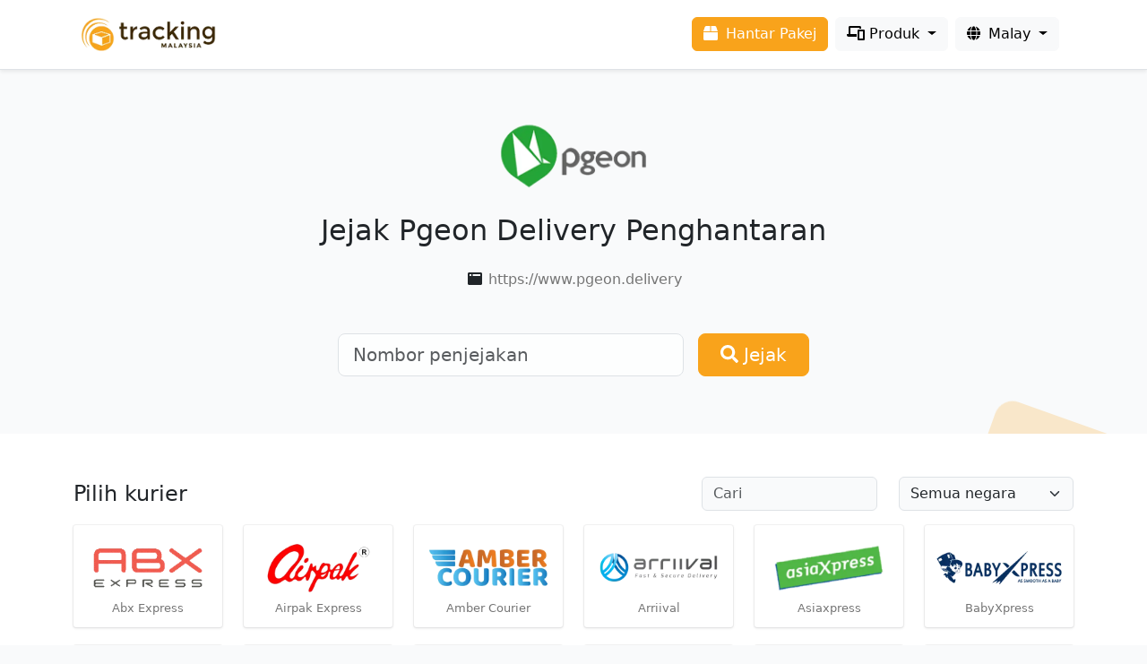

--- FILE ---
content_type: text/html;charset=utf-8
request_url: https://tracking.my/ms/pgeon
body_size: 6570
content:
<!doctype html>
<html lang="en">

<head>
    <!-- Required meta tags -->
    <meta charset="utf-8">
    <meta name="viewport" content="width=device-width, initial-scale=1">
    <link rel="preconnect" href="https://mytrackcdn.com">
        <link rel="preconnect" href="//anymind360.com">
    
    <link href="https://mytrackcdn.com/app.7b7d162a.css" media="all" rel="stylesheet">

    <title>Pgeon Delivery Pengesanan - Tracking.my</title>
    <meta name="description" content="Lacak Pgeon. Lacak dan Jejak. Masukkan nombor pengesanan untuk melacak penghantaran Pgeon Delivery dan dapatkan status penghantaran secara dalam talian.">
    <meta name="keywords" content="tracking, tracking.my, pgeon delivery, Jejak pgeon, pgeon ekspres, pgeon malaysia, nombor pengesanan pgeon, jejak pgeon, kurier pgeon, lacak dan jejak" />
        <meta property="og:image" content="https://mytrackcdn.com/images/couriers/pgeon.jpg.webp" />
    
    <style>
        body {
            min-height: 100vh;
        }

        .header {
            padding: 1rem !important;
            position: sticky;
            top: 0;
            width: 100%;
            z-index: 999;
        }

        .content-body {
            min-height: calc(100vh - 150px);
        }
    </style>
    
        <!-- Google tag (gtag.js) -->
    <script async src="https://www.googletagmanager.com/gtag/js?id=G-H2JKTLS0K9"></script>
    <script>
        window.dataLayer = window.dataLayer || [];

        function gtag() {
            dataLayer.push(arguments);
        }
        gtag('js', new Date());

        gtag('config', 'G-H2JKTLS0K9');
    </script>
    
        <script type="application/javascript" src="//anymind360.com/js/1681/ats.js"></script>
    </head>

<body x-data="setupHeader()">
    <header class="header p-2 px-md-4 bg-white border-bottom shadow-sm">
        <div class="container px-0 px-sm-3 d-flex flex-row flex-wrap justify-content-center align-items-center">
            <div class="h5 my-0 me-auto">
                <a href="/ms/" aria-label="Homepage">
                                        <img src="https://mytrackcdn.com/images/logo.png.webp" width="159" height="45"
                        class="logo" alt="Tracking.my Logo">
                                    </a>
            </div>
            <a class="btn btn-primary me-2 d-none d-lg-block" href="/ms/send-parcel">
                <i class="fas fa-box pe-1"></i> Hantar Pakej
            </a>
                        <button class="btn btn-white d-static d-lg-none" type="button" data-bs-toggle="modal"
                data-bs-target="#trackingFormModal" aria-label="New tracking">
                <i class="fas fa-plus"></i>
            </button>
            
            
            <button class="btn btn-white d-static d-lg-none" type="button" id="dropdownMenuProduct"
                data-bs-toggle="dropdown" aria-expanded="false" aria-label="Products">
                <i class="fas fa-phone-laptop"></i>
            </button>
            <button class="btn btn-light me-2 dropdown-toggle d-none d-lg-block" type="button" id="dropdownMenuProductPc"
                data-bs-toggle="dropdown" aria-expanded="false" aria-label="Products">
                <i class="fas fa-phone-laptop"></i> Produk
            </button>
            <div class="dropdown-product dropdown-menu dropdown-menu-end p-3" aria-labelledby="dropdownMenuProduct dropdownMenuProductPc">
                <h6>Produk</h6>
                <div class="row g-2">
                    <div class="col-4">
                        <a href="/" data-bs-toggle="modal" data-bs-target="#trackingFormModal">
                            <img class="lazyload" data-src="https://mytrackcdn.com/images/navs/track-parcel.png.webp">
                            Jejak Pakej
                        </a>
                    </div>
                    <div class="col-4">
                        <a href="/ms/mobile-app">
                            <img class="lazyload" data-src="https://mytrackcdn.com/images/navs/mobile-app.png.webp">
                            Aplikasi Mudah Alih
                        </a>
                    </div>
                    
                <div class="col-4">
                    <a href="/ms/seller-platform">
                        <img class="lazyload"
                            data-src="https://mytrackcdn.com/images/navs/seller-platform.png.webp">
                        Platform Penjual
                    </a>
                </div>
                <div class="col-4">
                    <a href="/ms/tracking-page">
                        <img class="lazyload"
                            data-src="https://mytrackcdn.com/images/navs/tracking-page.png.webp">
                        Halaman Penjejak
                    </a>
                </div>
                <div class="col-4">
                    <a href="/ms/send-parcel">
                        <img class="lazyload" data-src="https://mytrackcdn.com/images/navs/send-parcel.png.webp">
                        Hantar Pakej
                    </a>
                </div>
                <div class="col-4">
                    <a href="/ms/insurance-protection">
                        <img class="lazyload" style="width: 90px;" data-src="https://mytrackcdn.com/images/navs/insurance-protection.png.webp">
                        Insurans
                    </a>
                </div>
            </div>

            <h6>Peralatan Pembangun</h6>
            <div class="row g-2">
                <div class="col-4">
                    <a href="/ms/track-button">
                        <img class="lazyload" data-src="https://mytrackcdn.com/images/navs/track-button.png.webp">
                        Butang Jejak
                    </a>
                </div>
                <div class="col-4">
                    <a href="/ms/tracking-api">
                        <img class="lazyload" data-src="https://mytrackcdn.com/images/navs/tracking-api.png.webp">
                        API Penjejakan
                    </a>
                </div>
            </div>
            <h6>Pengintegrasian</h6>
            <div class="row g-1 no-hover">
                <div class="col">
                    <a href="/ms/integration/woocommerce" data-bs-toggle="tooltip" title="WooCommerce">
                        <img class="lazyload" data-src="https://mytrackcdn.com/images/navs/woocommerce.png.webp">
                    </a>
                </div>
                <div class="col">
                    <a href="/ms/integration/easystore" data-bs-toggle="tooltip" title="EasyStore">
                        <img class="lazyload" data-src="https://mytrackcdn.com/images/navs/easystore.png.webp">
                    </a>
                </div>
                <div class="col">
                    <a href="/ms/integration/newpages" data-bs-toggle="tooltip" title="NewPages">
                        <img class="lazyload" data-src="https://mytrackcdn.com/images/navs/newpages.png.webp">
                    </a>
                </div>
                <div class="col">
                    <a href="/ms/integration/sitegiant" data-bs-toggle="tooltip" title="SiteGiant">
                        <img class="lazyload" data-src="https://mytrackcdn.com/images/navs/sitegiant.png.webp">
                    </a>
                </div>
                <div class="col">
                    <a href="/ms/integration/new" data-bs-toggle="tooltip" title="Welcome Request">
                        <img class="lazyload"
                            data-src="https://mytrackcdn.com/images/navs/new-integration.png.webp">
                    </a>
                </div>
            </div>
        </div>

        
        <button class="btn btn-white d-static d-lg-none" type="button" id="dropdownMenuLocale"
            data-bs-toggle="dropdown" aria-expanded="false" aria-label="Change language">
            <i class="fas fa-globe"></i>
        </button>
        <button style="margin-right:12px !important" class="btn btn-light dropdown-toggle d-none d-lg-block"
            type="button" id="dropdownMenuLocalePc" data-bs-toggle="dropdown" aria-expanded="false">
            <i class="fas fa-globe pe-1"></i> <span x-text="locales[locale]">Loading</span>
        </button>
        <ul class="dropdown-menu dropdown-menu-end" aria-labelledby="dropdownMenuLocale dropdownMenuLocalePc">
            <template x-for="(v, i) in menuLocates">
                <li><a class="dropdown-item" @click.prevent="changeLocate(i)" href="#" x-text="v"></a>
                </li>
            </template>
        </ul>
        </div>
    </header>

    <div class="modal fade" id="trackingFormModal" tabindex="-1" aria-labelledby="trackingFormModalLabel"
        aria-hidden="true">
        <div class="modal-dialog">
            <div class="modal-content">
                <div class="modal-header">
                    <h1 class="modal-title fs-5" id="trackingFormModalLabel">Track and Trace</h1>
                    <button type="button" class="btn-close" data-bs-dismiss="modal" aria-label="Close"></button>
                </div>
                <div class="modal-body">
                    <form x-data="trackingFormSetup('')" @submit.prevent="track">
    <div class="form-floating mb-3">
        <input type="text" x-model="tracking_number" class="form-control text-uppercase" id="formTrackingInputModal"
            placeholder="Nombor penjejakan" @input.debounce.500ms="detectCourier" required>
        <label for="formTrackingInputModal">Nombor penjejakan</label>
    </div>
    <div class="form-floating mb-3" role="button" data-bs-toggle="dropdown" aria-expanded="false">
        <input type="text" x-model="courier_search" class="form-control" id="formCourierInputModal"
            placeholder="Auto detected" @click="courier_search = ''; courier=null" required>
        <label for="formCourierInputModal">Kurier</label>
        <template x-if="courier">
            <img class="form-floating-img lazyload"
                :data-src="'https://mytrackcdn.com/images/couriers/' + courier + '.png.webp'">
        </template>
    </div>

    <ul class="dropdown-menu dropdown-courier">
        <template x-for="c in filtedCouriers" :key="c.value">
            <li>
                <a class="dropdown-item" href="#" @click="selectCourier(c)">
                    <img class="lazyload"
                        :data-src="'https://mytrackcdn.com/images/couriers/' + c.value + '.png.webp'">
                    <span x-text="c.label"></span>
                </a>
            </li>
        </template>
        <template x-if="isEmpty">
            <li class="dropdown-item disabled">Courier not found</li>
        </template>
    </ul>

    <div class="d-grid gap-2 d-md-block">
        <button type="submit" class="btn btn-primary"><i class="fas fa-search pe-1"></i>
            Jejak</button>
    </div>
</form>

<style>
    .dropdown-courier {
        overflow: auto;
        height: 400px;
        max-height: 50vh;
    }

    .dropdown-courier li img {
        height: 3rem;
        padding-right: .6rem;
    }
</style>

<script>
    function trackingFormSetup(auto_tracking_number) {
        return {
            tracking_number: auto_tracking_number,
            courier: null,
            courier_search: '',
            isEmpty: false,
            couriers: [{"label":"Comone Express","value":"comone"},{"label":"Dex-i Express","value":"dex-i"},{"label":"Leopards Express","value":"leopards"},{"label":"Dpe Express","value":"dpe"},{"label":"Dpex Express","value":"dpex"},{"label":"Toll Express","value":"toll"},{"label":"Skynet Express","value":"skynet"},{"label":"Pos Malaysia","value":"pos"},{"label":"Airpak Express","value":"airpak"},{"label":"Citylink Express","value":"citylink"},{"label":"Abx Express","value":"abx"},{"label":"GD Express","value":"gdex"},{"label":"MyPoz","value":"mypoz"},{"label":"Matdespatch Express","value":"matdespatch"},{"label":"LineClear Express","value":"lineclear"},{"label":"KTMD Malaysia","value":"ktmd"},{"label":"FMX","value":"fmx"},{"label":"WePost","value":"wepost"},{"label":"TNT Express","value":"tnt"},{"label":"UPS Express","value":"ups"},{"label":"ZeptoExpress","value":"zepto"},{"label":"Pgeon Delivery","value":"pgeon"},{"label":"Roadbull","value":"roadbull"},{"label":"LWE","value":"lwe"},{"label":"SPC","value":"spc"},{"label":"DHL Ecommerce","value":"dhl-ecommerce"},{"label":"DD Express","value":"dd"},{"label":"Asiaxpress","value":"asiaxpress"},{"label":"Quantium Solutions","value":"quantium"},{"label":"M Xpress","value":"mxpress"},{"label":"Collectco","value":"collectco"},{"label":"Postco","value":"postco"},{"label":"DropIt","value":"dropit"},{"label":"Zoom","value":"zoom"},{"label":"Motorex","value":"motorex"},{"label":"EasiPass","value":"easipass"},{"label":"Pickupp","value":"pickupp"},{"label":"Qxpress","value":"qxpress"},{"label":"UrbanFox","value":"urbanfox"},{"label":"J&T Express","value":"jt"},{"label":"Near U","value":"near-u"},{"label":"May Express","value":"mayexpress"},{"label":"Amber Courier","value":"amber"},{"label":"Ping U","value":"ping-u"},{"label":"Janio","value":"janio"},{"label":"Shopee Express","value":"shopee"},{"label":"Best Express","value":"best"},{"label":"SeeBuu Logistics","value":"seebuu"},{"label":"Yunda Express","value":"yunda"},{"label":"XendNow","value":"xendnow"},{"label":"TheLorry","value":"thelorry"},{"label":"Parcel To Post","value":"parceltopost"},{"label":"ZTO Express","value":"zto"},{"label":"Posstore","value":"posstore"},{"label":"Flickpost","value":"flickpost"},{"label":"Mantap Express","value":"mantap"},{"label":"YM Global","value":"ym"},{"label":"BabyXpress","value":"babyxpress"},{"label":"ENF Express","value":"enfexpress"},{"label":"ML Express","value":"mlexpress"},{"label":"TMT Express","value":"tmtexpress"},{"label":"Macrolink Express","value":"macrolink"},{"label":"Flash Express","value":"flash"},{"label":"Radian","value":"radian"},{"label":"Sendy Express","value":"sendy"},{"label":"iSend Logistics","value":"isend"},{"label":"Parcelhub","value":"parcelhub"},{"label":"Post2u","value":"post2u"},{"label":"JS Empire Express","value":"js-empire"},{"label":"Arriival","value":"arriival"},{"label":"BumiX","value":"bumix"},{"label":"Yuanda Express","value":"yuanda"},{"label":"BrightStar","value":"brightstar"},{"label":"uParcel","value":"uparcel"},{"label":"Jomkirim","value":"jomkirim"},{"label":"Teleport","value":"teleport"},{"label":"J&T Cargo","value":"jtcargo"},{"label":"Whallo","value":"whallo"},{"label":"KEX Express","value":"kex"},{"label":"MyEasy86","value":"myeasy86"},{"label":"CJ1ICargo","value":"cj1icargo"},{"label":"LEX","value":"lex"}],
            init() {
                if (this.tracking_number) {
                    console.log('detecting')
                    this.detectCourier()
                }
            },
            detectCourier() {
                if (!this.tracking_number) {
                    return
                }

                this.tracking_number = this.tracking_number.toUpperCase()
                this.tracking_number = this.tracking_number.replace(/[^0-9A-Z\-]/g, '');

                var socket = new WebSocket("wss://www.tracking.my/websocket")

                socket.onopen = () => {
                    socket.send(JSON.stringify({
                        action: "detect",
                        tracking_number: this.tracking_number
                    }))
                }

                socket.onmessage = (event) => {
                    this.courier_search = ''
                    if (this.courier = JSON.parse(event.data).courier) {
                        this.courier_search = this.couriers.find((c) => c.value == this.courier).label
                    }
                    socket.close()
                }
            },
            filtedCouriers() {
                let couriers = this.couriers;
                if (this.courier_search) {
                    couriers = couriers.filter(c => {
                        return this.courier_search.toLowerCase().split(' ').every(v => c.label.toLowerCase()
                            .includes(v));
                    });
                }
                this.isEmpty = !couriers.length
                return couriers
            },
            selectCourier(courier) {
                this.$nextTick(() => {
                    this.courier = courier.value
                    this.courier_search = courier.label
                })

            },
            track() {
                if (!this.tracking_number) {
                    this.$store.notifications.notify('Please enter tracking number')
                    return
                }

                if (!this.courier) {
                    this.$store.notifications.notify('Please select courier')
                    return
                }

                this.tracking_number = this.tracking_number.toUpperCase()
                this.tracking_number = this.tracking_number.replace(/[^0-9A-Z\-]/g, '')

                var link = '/' + this.courier + '/' + this.tracking_number
                for (locale of ['cn', 'tw', 'ms']) {
                    if (location.pathname.indexOf('/' + locale + '/') === 0) {
                        link = '/' + locale + link
                        break
                    }
                }

                location.href = link
            }
        }
    }
</script>
                </div>
            </div>
        </div>
    </div>

    <div class="content-body d-flex flex-column flex-grow-1">
            <div class="page-heading page-courier">
        <ul class="square-animation">
            <li></li>
            <li></li>
            <li></li>
            <li></li>
            <li></li>
            <li></li>
            <li></li>
            <li></li>
            <li></li>
            <li></li>
        </ul>
        <div class="container py-5">
            <div class="courier-logo"><img src="https://mytrackcdn.com/images/couriers/pgeon.png.webp"
                    width="400" height="200"></div>
            <h2 class="text-center mb-4"> Jejak Pgeon Delivery Penghantaran
            </h2>
            <div class="d-flex flex-column flex-md-row justify-content-center mb-5">
                
                
                                    <div class="mx-3">
                        <i class="fas fa-fw fa-browser"></i>
                        <a href="https://www.pgeon.delivery" target="_blank"
                            rel="noopener noreferrer">https://www.pgeon.delivery</a>
                    </div>
                            </div>
            <div class="row justify-content-center mt-3">
                <div x-data="courierSetup()" class="col" style="max-width: 550px;">
                    <form @submit.prevent="track" class="d-flex flex-row align-items-center mb-3">
                        <input type="tracking_number" x-model="tracking_number" class="form-control form-control-lg"
                            id="trackingInput" placeholder='Nombor penjejakan' required>
                        <button class="btn btn-primary btn-lg ms-3" type="submit"><i class="fas fa-search"></i>
                            Jejak</button>
                    </form>
                </div>
            </div>
        </div>
    </div>

    <script type="text/javascript">
        function courierSetup() {
            return {
                tracking_number: '',
                track: function() {
                    this.tracking_number = this.tracking_number.toUpperCase()
                    this.tracking_number = this.tracking_number.replace(/[^0-9A-Z\-]/g, '')
                    location.href = '/pgeon/' + this.tracking_number
                }
            }
        }
    </script>

    <div class="bg-white py-5">
        <div class="container courier-list" x-data="setup()">
    <div class="d-md-flex flex-row align-items-center mb-3">
        <h4 class="text-center text-xs-left mb-3 mb-md-0">Pilih kurier</h4>
        <div class="ms-auto">
            <div class="row">
                <div class="col">
                    <div class="input-group">
                        <input class="form-control form-control" x-model="search" type="text"
                            placeholder="Cari">
                        
                    </div>
                </div>
                <div class="col">
                    <select class="form-select" x-model="searchCountry" id="courierSelect" aria-label="Courier">
                        <option value="" selected>Semua negara</option>
                        <template x-for="c in countries">
                            <option :value="c.value" x-text="c.label"></option>
                        </template>
                    </select>
                </div>
            </div>
        </div>
    </div>

    <div class="row">
        <template x-for="courier in filtedCouriers" :key="courier.value">
            <div class="col-6 col-sm-4 col-md-3 col-xl-2">
                <a class="courier-item" :href="(locale != 'en' ? '/' + locale + '/' : '/') + courier.value">
                    <img class="lazyload"
                        :data-src="'https://mytrackcdn.com/images/couriers/' + courier.value + '.png.webp'"
                        :alt="courier.label+' Logo'"
                        width="400" height="200">
                    <span x-text="courier.label"></span>
                </a>
            </div>
        </template>
    </div>
</div>

<script>
    function setup() {
        return {
            countries: [{
                    label: "Malaysia",
                    value: 'MY'
                },
                {
                    label: "Singapura",
                    value: 'SG'
                }
            ],
            search: '',
            searchCountry: '',
            couriers: [{"label":"Abx Express","value":"abx","country":"MY"},{"label":"Airpak Express","value":"airpak","country":"SG"},{"label":"Amber Courier","value":"amber","country":"MY"},{"label":"Arriival","value":"arriival","country":"MY"},{"label":"Asiaxpress","value":"asiaxpress","country":"MY"},{"label":"BabyXpress","value":"babyxpress","country":"MY"},{"label":"Best Express","value":"best","country":"MY"},{"label":"BrightStar","value":"brightstar","country":"MY"},{"label":"BumiX","value":"bumix","country":"MY"},{"label":"CJ1ICargo","value":"cj1icargo","country":"MY,SG"},{"label":"Citylink Express","value":"citylink","country":"MY"},{"label":"Collectco","value":"collectco","country":"MY"},{"label":"Comone Express","value":"comone","country":"MY,SG"},{"label":"DD Express","value":"dd","country":"MY"},{"label":"DHL Ecommerce","value":"dhl-ecommerce","country":null},{"label":"Dex-i Express","value":"dex-i","country":"MY,SG"},{"label":"Dpe Express","value":"dpe","country":"MY,SG"},{"label":"Dpex Express","value":"dpex","country":null},{"label":"DropIt","value":"dropit","country":"MY"},{"label":"ENF Express","value":"enfexpress","country":"MY"},{"label":"EasiPass","value":"easipass","country":"MY,SG"},{"label":"FMX","value":"fmx","country":"MY"},{"label":"Flash Express","value":"flash","country":"MY"},{"label":"Flickpost","value":"flickpost","country":"MY"},{"label":"GD Express","value":"gdex","country":"MY"},{"label":"J&T Cargo","value":"jtcargo","country":"MY"},{"label":"J&T Express","value":"jt","country":"MY"},{"label":"JS Empire Express","value":"js-empire","country":"MY,SG"},{"label":"Janio","value":"janio","country":null},{"label":"Jomkirim","value":"jomkirim","country":"MY"},{"label":"KEX Express","value":"kex","country":"MY"},{"label":"KTMD Malaysia","value":"ktmd","country":"MY"},{"label":"LEX","value":"lex","country":"MY,SG"},{"label":"LWE","value":"lwe","country":"MY"},{"label":"Leopards Express","value":"leopards","country":"MY"},{"label":"LineClear Express","value":"lineclear","country":"MY"},{"label":"M Xpress","value":"mxpress","country":"MY"},{"label":"ML Express","value":"mlexpress","country":"MY"},{"label":"Macrolink Express","value":"macrolink","country":"MY"},{"label":"Mantap Express","value":"mantap","country":"MY"},{"label":"Matdespatch Express","value":"matdespatch","country":"MY"},{"label":"May Express","value":"mayexpress","country":"MY"},{"label":"Motorex","value":"motorex","country":"MY"},{"label":"MyEasy86","value":"myeasy86","country":"MY,SG"},{"label":"MyPoz","value":"mypoz","country":"MY"},{"label":"Near U","value":"near-u","country":"MY"},{"label":"Parcel To Post","value":"parceltopost","country":"MY"},{"label":"Parcelhub","value":"parcelhub","country":"MY"},{"label":"Pickupp","value":"pickupp","country":"MY,SG"},{"label":"Ping U","value":"ping-u","country":"MY"},{"label":"Pos Malaysia","value":"pos","country":"MY"},{"label":"Posstore","value":"posstore","country":"MY"},{"label":"Post2u","value":"post2u","country":"MY"},{"label":"Postco","value":"postco","country":"MY"},{"label":"Quantium Solutions","value":"quantium","country":"SG"},{"label":"Qxpress","value":"qxpress","country":null},{"label":"Radian","value":"radian","country":"MY"},{"label":"Roadbull","value":"roadbull","country":"SG"},{"label":"SPC","value":"spc","country":"MY"},{"label":"SeeBuu Logistics","value":"seebuu","country":"MY"},{"label":"Sendy Express","value":"sendy","country":"MY"},{"label":"Shopee Express","value":"shopee","country":null},{"label":"Skynet Express","value":"skynet","country":"MY"},{"label":"TMT Express","value":"tmtexpress","country":"MY"},{"label":"TNT Express","value":"tnt","country":null},{"label":"Teleport","value":"teleport","country":"MY"},{"label":"TheLorry","value":"thelorry","country":"MY,SG,TH,IN"},{"label":"Toll Express","value":"toll","country":null},{"label":"UPS Express","value":"ups","country":null},{"label":"UrbanFox","value":"urbanfox","country":"SG"},{"label":"WePost","value":"wepost","country":"MY,SG"},{"label":"Whallo","value":"whallo","country":"MY"},{"label":"XendNow","value":"xendnow","country":"MY"},{"label":"YM Global","value":"ym","country":"MY"},{"label":"Yuanda Express","value":"yuanda","country":"MY"},{"label":"Yunda Express","value":"yunda","country":null},{"label":"ZTO Express","value":"zto","country":null},{"label":"ZeptoExpress","value":"zepto","country":"MY"},{"label":"Zoom","value":"zoom","country":"MY"},{"label":"iSend Logistics","value":"isend","country":"MY"},{"label":"uParcel","value":"uparcel","country":"MY,SG"}],
            locale: "ms",
            filtedCouriers() {
                let couriers = this.couriers

                if (this.search) {
                    couriers = couriers.filter(c => {
                        return this.search.toLowerCase().split(' ').every(v => c.label.toLowerCase().includes(
                            v))
                    })
                }

                if (this.searchCountry) {
                    couriers = couriers.filter(c => {
                        return !c.country || c.country.includes(this.searchCountry)
                    })
                }

                return couriers
            }
        }
    }
</script>
    </div>

            <div style="display: none">
                            <a href="/link/pgeon/pgeon-delivery">link</a>
                            <a href="/link/pgeon/Jejak-pgeon">link</a>
                            <a href="/link/pgeon/pgeon-ekspres">link</a>
                            <a href="/link/pgeon/pgeon-malaysia">link</a>
                            <a href="/link/pgeon/nombor-pengesanan-pgeon">link</a>
                            <a href="/link/pgeon/jejak-pgeon">link</a>
                            <a href="/link/pgeon/kurier-pgeon">link</a>
                            <a href="/link/pgeon/lacak-dan-jejak">link</a>
                    </div>
        </div>


    <footer class="py-4 px-md-4">
        <div class="container d-flex flex-column flex-md-row flex-wrap align-items-center" style="gap: 2rem">
            <div class="social-icons h5 my-0 me-md-auto d-flex justify-content-center flex-wrap" style="gap: 1rem">
                <a href="https://www.facebook.com/tracking.my" aria-label="Facebook page" target="_blank"
                    class="color-facebook">
                    <i class="fab fa-facebook"></i>
                </a>
                <a href="https://www.instagram.com/tracking.my/" aria-label="Instagram" target="_blank"
                    class="color-instagram">
                    <i class="fab fa-instagram"></i>
                </a>
                <a href="http://m.me/tracking.my" target="_blank" aria-label="Facebook Messenger"
                    class="color-facebook-messenger">
                    <i class="fab fa-facebook-messenger"></i>
                </a>
                
                <a href="https://web.telegram.org/k/#@TrackingMyBot" aria-label="Telegram" target="_blank"
                    class="color-telegram">
                    <i class="fab fa-telegram"></i>
                </a>
                <a href="https://play.google.com/store/apps/details?id=my.com.tracking.app&referrer=utm_source%3Dtracking.my"
                    aria-label="Google Play" target="_blank" class="color-android">
                    <i class="fab fa-android"></i>
                </a>
                <a href="https://apps.apple.com/us/app/tracking-my-package-tracker/id1476021559"
                    aria-label="Apple App Store" target="_blank" class="color-apple">
                    <i class="fab fa-apple"></i>
                </a>
                <a href="https://appgallery.huawei.com/app/C104004275" aria-label="HuaWei App Gallery"
                    target="_blank" class="color-huawei">
                    <i class="fab fa-huawei"></i>
                </a>
            </div>

            <nav class="my-2 my-md-0 me-md-3 d-flex justify-content-center flex-wrap" style="gap: 1rem">
                <a class="text-dark" href="/ms/articles">Artikel</a>
                <a class="text-dark" href="/ms/contact-us">Hubungi Kami</a>
                <a class="text-dark" href="/ms/careers">Kerjaya</a>
                <a class="text-dark" href="/ms/terms">Syarat</a>
                <a class="text-dark" href="/ms/privacy">Privasi</a>
            </nav>
        </div>
    </footer>

    <div x-cloak x-data="{}" x-show="$store.notifications.message"
        class="toast-container position-fixed bottom-0 start-50 translate-middle-x p-sm-3">
        <div id="toast" class="toast bg-primary text-white d-flex align-items-center" role="alert"
            aria-live="assertive" aria-atomic="true">
            <div class="toast-body" x-text="$store.notifications.message"></div>
        </div>
    </div>

    

    <script type="text/javascript">
        function setupHeader() {
            return {
                locale: 'ms',
                locales: {
                    'en': 'English',
                    'ms': 'Malay',
                    'cn': '简体中文',
                    // 'tw': '繁体中文',
                },
                changeLocate(locale) {
                    var url = location.pathname
                    if (this.locale != 'en' && location.pathname.indexOf('/' + this.locale + '/') === 0) {
                        url = url.substr(3)
                    }
                    if (locale != 'en') {
                        url = '/' + locale + url
                    }
                    location.href = url
                },
                menuLocates() {
                    var locales = Object.assign({}, this.locales)
                    delete locales[this.locale]
                    return locales
                }
            }
        }
    </script>

        <script async src="https://mytrackcdn.com/app.83800f04.js"></script>
</body>

</html>